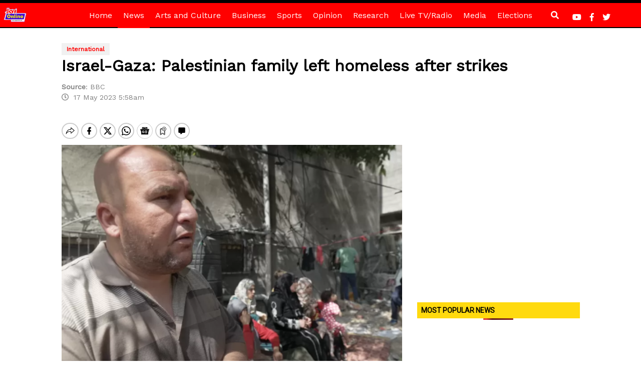

--- FILE ---
content_type: text/html; charset=utf-8
request_url: https://www.google.com/recaptcha/api2/aframe
body_size: 267
content:
<!DOCTYPE HTML><html><head><meta http-equiv="content-type" content="text/html; charset=UTF-8"></head><body><script nonce="eIAwYV3_xFbHb5Y0te8wAQ">/** Anti-fraud and anti-abuse applications only. See google.com/recaptcha */ try{var clients={'sodar':'https://pagead2.googlesyndication.com/pagead/sodar?'};window.addEventListener("message",function(a){try{if(a.source===window.parent){var b=JSON.parse(a.data);var c=clients[b['id']];if(c){var d=document.createElement('img');d.src=c+b['params']+'&rc='+(localStorage.getItem("rc::a")?sessionStorage.getItem("rc::b"):"");window.document.body.appendChild(d);sessionStorage.setItem("rc::e",parseInt(sessionStorage.getItem("rc::e")||0)+1);localStorage.setItem("rc::h",'1768898826846');}}}catch(b){}});window.parent.postMessage("_grecaptcha_ready", "*");}catch(b){}</script></body></html>

--- FILE ---
content_type: application/javascript; charset=utf-8
request_url: https://fundingchoicesmessages.google.com/f/AGSKWxWgbK1NNGsYdZwgaV77EXtROJqFwsMkm3TBnseMjBkE6NglIA5YTm9Gnw8tyTK9HYGnJ6kXz3ZfSLeC5xuC7_p0kBAtPsGbGLyWl0bu-EgtacQjZI5Plx5KtmrXigawP84agHxIj8228OysrDCdKSb4wgAupVybqJ9tVV0KHJNlW1qp-iMCus2P-0l-/_/adv.css?/ads/125r./gutterspacead./vericaladtitle./rcom-video-ads.
body_size: -1292
content:
window['d4ea1031-fe54-4628-a5f2-52765d0145fa'] = true;